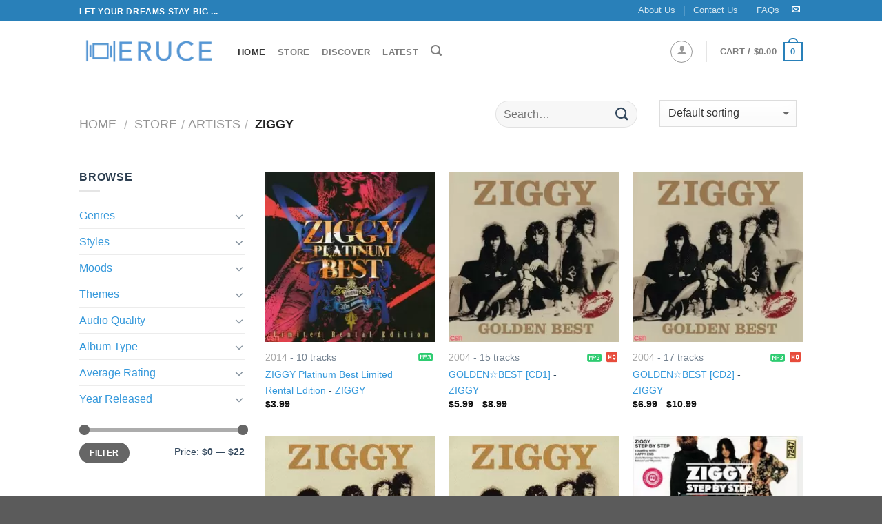

--- FILE ---
content_type: text/html; charset=UTF-8
request_url: https://www.eruce.com/store/?wc-ajax=get_refreshed_fragments
body_size: 11997
content:



	
	<!-- REGULAR PAGE -->
	<!DOCTYPE html>
<!--[if IE 9 ]> <html lang="en-US" class="ie9 loading-site no-js"> <![endif]-->
<!--[if IE 8 ]> <html lang="en-US" class="ie8 loading-site no-js"> <![endif]-->
<!--[if (gte IE 9)|!(IE)]><!--><html lang="en-US" class="loading-site no-js"> <!--<![endif]-->
<head>
    <meta charset="UTF-8" />
    <meta name="viewport" content="width=device-width, initial-scale=1.0, maximum-scale=1.0, user-scalable=no" />
	<meta http-equiv="x-dns-prefetch-control" content="on">
	<link rel='dns-prefetch' href='//photos.eruce.com' />
    <link rel="pingback" href="/xmlrpc.php" />

    <script type="text/javascript">document.documentElement.className = document.documentElement.className + ' yes-js js_active js'</script>
    <script>(function(html){html.className = html.className.replace(/\bno-js\b/,'js')})(document.documentElement);</script>

    
<!-- Place this data between the <head> tags of your website -->
<title>Eruce</title>
<meta name="description" content="View a list of cool albums on Eruce.com such as The Sound Of Bread - Bread, Songs Of New York - Mel Torme, Hey, Mrs. Jones - Jimmy Witherspoon, The Shape Of Jazz To Come - Ornette Coleman, Change Of The Century - Ornette Coleman, Back Door Santa - Clarence Carter, How Far We've Come - Matchbox Twenty" />

<!-- Schema.org markup for Google+ -->
<meta itemprop="name" content="Eruce">
<meta itemprop="description" content="View a list of cool albums on Eruce.com such as The Sound Of Bread - Bread, Songs Of New York - Mel Torme, Hey, Mrs. Jones - Jimmy Witherspoon, The Shape Of Jazz To Come - Ornette Coleman, Change Of The Century - Ornette Coleman, Back Door Santa - Clarence Carter, How Far We've Come - Matchbox Twenty">
<meta itemprop="image" content="https://photos.eruce.com/thumbs/0b5/5d4/8a0/931/217/c4e/b0849c561b73d21d9d0252bd6e74eebe_500x500.jpg">


<!-- Twitter Card data -->
<meta name="twitter:card" content="summary">
<meta name="twitter:site" content="@EruceInc">
<meta name="twitter:title" content="Eruce">
<meta name="twitter:description" content="View a list of cool albums on Eruce.com such as The Sound Of Bread - Bread, Songs Of New York - Mel Torme, Hey, Mrs. Jones - Jimmy Witherspoon, The Shape Of Jazz To Come - Ornette Coleman, Change Of The Century - Ornette Coleman, Back Door Santa - Clarence Carter, How Far We've Come - Matchbox Twenty">
<meta name="twitter:creator" content="@EruceInc">
<meta name="twitter:image" content="https://photos.eruce.com/thumbs/0b5/5d4/8a0/931/217/c4e/b0849c561b73d21d9d0252bd6e74eebe_500x500.jpg">

<!-- Open Graph data -->
<meta property="og:title" content="Eruce" />
<meta property="og:type" content="product" />
<meta property="og:url" content="https://www.eruce.com/store/?wc-ajax=get_refreshed_fragments" />
<meta property="og:image" content="https://photos.eruce.com/thumbs/0b5/5d4/8a0/931/217/c4e/b0849c561b73d21d9d0252bd6e74eebe_500x500.jpg" />
<meta property="og:description" content="View a list of cool albums on Eruce.com such as The Sound Of Bread - Bread, Songs Of New York - Mel Torme, Hey, Mrs. Jones - Jimmy Witherspoon, The Shape Of Jazz To Come - Ornette Coleman, Change Of The Century - Ornette Coleman, Back Door Santa - Clarence Carter, How Far We've Come - Matchbox Twenty" />
<meta property="og:site_name" content="Eruce" />    
    <link rel="stylesheet" href="/store/assets/css/main.min.css">
    <script type='text/javascript' src='/store/assets/js/vendor.min.js' ></script>

    <link rel="apple-touch-icon" sizes="180x180" href="/apple-touch-icon.png">
    <link rel="icon" type="image/png" sizes="32x32" href="/favicon-32x32.png">
    <link rel="icon" type="image/png" sizes="16x16" href="/favicon-16x16.png">
    <link rel="manifest" href="/site.webmanifest">
    <link rel="mask-icon" href="/safari-pinned-tab.svg" color="#5bbad5">
    <meta name="msapplication-TileColor" content="#00aba9">
    <meta name="theme-color" content="#ffffff">



<!-- Google tag (gtag.js) -->
<script async src="https://www.googletagmanager.com/gtag/js?id=G-2RQR1Z6B8V"></script>
<script>
  window.dataLayer = window.dataLayer || [];
  function gtag(){dataLayer.push(arguments);}
  gtag('js', new Date());

  gtag('config', 'G-2RQR1Z6B8V');
</script>


</head>	<body class="archive post-type-archive post-type-archive-product woocommerce woocommerce-page lightbox nav-dropdown-has-arrow">
		<div id="wrapper">
			<!-- <style>
  .alert-bar {
    color: white;
    padding: 0.5em 1em;
    text-align: center;
    background-color: #c0392b;
    text-align: left;
    
  }
  .alert-bar > div {
    max-width: 960px;
    margin : 0 auto;
    display: flex;
  }
  .alert-bar > div .icon {
    font-size: 1.2rem;
    align-self: center;
    margin-right: 20px;
  }
  .alert-bar > div .icon i{
        border: 1px solid white;
      border-radius: 50%;
      padding: 10px;
      font-size: 1em;
      width: 40px;
      height: 40px;
      text-align: center;
      line-height: 1;
  }
  .alert-bar > div .text p {
    margin-bottom: 0;
  }
</style> -->
<!-- <div class="alert-bar">
  <div>
    <div class="icon"><i class="icon-bell"></i></div>
    <div class="text">
      <p>Sorry for this inconvenience. Our media server is performing some maintenance. So we have temporarily disabled the "Add To Cart" button. If you are a registered member, you can login and download your purchased albums as usual.  We'll be back soon!</p>
    </div>
  </div>
</div> --><header id="header" class="header has-sticky sticky-jump">
   <div class="header-wrapper">
  <div id="top-bar" class="header-top hide-for-sticky nav-dark">
    <div class="flex-row container">
      <div class="flex-col hide-for-medium flex-left">
          <ul class="nav nav-left medium-nav-center nav-small  nav-divided">
              <li class="html custom html_topbar_left"><strong class="uppercase">Let your dreams stay big ...</strong></li>          </ul>
      </div><!-- flex-col left -->

      <div class="flex-col hide-for-medium flex-center">
          <ul class="nav nav-center nav-small  nav-divided">
                        </ul>
      </div><!-- center -->

      <div class="flex-col hide-for-medium flex-right">
         <ul class="nav top-bar-nav nav-right nav-small  nav-divided">
              <li id="menu-item-14542000031" class="menu-item menu-item-type-post_type menu-item-object-page"><a href="/about-us/" class="nav-top-link">About Us</a></li>
              <li id="menu-item-14542000045" class="menu-item menu-item-type-post_type menu-item-object-page  menu-item-14542000045"><a href="/contact-us/" class="nav-top-link">Contact Us</a></li>
            <li id="menu-item-14542000044" class="menu-item menu-item-type-post_type menu-item-object-page  menu-item-14542000044"><a href="/faq/" class="nav-top-link">FAQs</a></li>
            <li class="html header-social-icons ml-0">
              <div class="social-icons follow-icons " >
                  
                 <a href="mailto:info@eruce.com" target="_blank"  data-label="E-mail"  rel="nofollow" class="icon plain  email tooltip" title="Send us an email"><i class="icon-envelop" ></i>      </a>
              </div>

            </li>          
        </ul>
      </div><!-- .flex-col right -->

            <div class="flex-col show-for-medium flex-grow">
          <ul class="nav nav-left medium-nav-center nav-small mobile-nav  nav-divided">
              <li class="html custom html_topbar_left"><strong class="uppercase">Let your dreams stay big ...</strong></li>          </ul>
      </div>
      
    </div><!-- .flex-row -->
</div><!-- #header-top -->
<div id="masthead" class="header-main ">
      <div class="header-inner flex-row container logo-left medium-logo-center" role="navigation">

          <!-- Logo -->
          <div id="logo" class="flex-col logo">
            <!-- Header logo -->
<a href="/" title="Eruce - Buy your music" rel="home">
    <picture>
      <source srcset="/store/assets/images/eruce-logo.300x300.webp" type="image/webp">
      <source srcset="/store/assets/images/eruce-logo.500x500.png" type="image/png">
      <img  loading="lazy" src="/store/assets/images/eruce-logo.500x500.png" width="200" height="90" class="header_logo header-logo" alt="Eruce">
    </picture>


  </a>
          </div>

          <!-- Mobile Left Elements -->
          <div class="flex-col show-for-medium flex-left">
            <ul class="mobile-nav nav nav-left ">
              <li class="nav-icon has-icon">
      <a href="#" data-open="#main-menu" data-pos="left" data-bg="main-menu-overlay" data-color="" class="is-small" aria-controls="main-menu" aria-expanded="false">
    
      <i class="icon-menu" ></i>
          </a>
  </li>            </ul>
          </div>

          <!-- Left Elements -->
          <div class="flex-col hide-for-medium flex-left
            flex-grow">
            <ul class="header-nav header-nav-main nav nav-left  nav-uppercase" >

<li id="menu-item-14542000005" class="menu-item active "><a href="/" class="nav-top-link">Home</a></li>
<li id="menu-item-14542000006" class="menu-item "><a href="/store/" class="nav-top-link">Store</a></li>
<li id="menu-item-14542000007" class="menu-item "><a href="/store/country/international/" class="nav-top-link">Discover</a></li>
<li id="menu-item-14542000008" class="menu-item "><a href="/store/country/international?orderby=date" class="nav-top-link">Latest</a></li>
<li class="header-search header-search-lightbox has-icon">
      <a href="#search-lightbox" data-open="#search-lightbox" data-focus="input.search-field"
    class="is-small">
    <i class="icon-search" style="font-size:16px;"></i></a>
      
  <div id="search-lightbox" class="mfp-hide dark text-center">
    <div class="searchform-wrapper ux-search-box relative form-flat is-large"><form method="get" class="searchform" action="/" role="search">
    <div class="flex-row relative">
                  <div class="flex-col flex-grow">
        <input type="search" class="search-field mb-0" name="s" value="" placeholder="Search" />
              </div><!-- .flex-col -->
      <div class="flex-col">
        <button type="submit" class="ux-search-submit submit-button secondary button icon mb-0">
          <i class="icon-search" ></i>        </button>
      </div><!-- .flex-col -->
    </div><!-- .flex-row -->
   <div class="live-search-results text-left z-top"></div>
</form>
</div>  </div>
</li>
            </ul>
          </div>

          <!-- Right Elements -->
          <div class="flex-col hide-for-medium flex-right">
            <ul class="header-nav header-nav-main nav nav-right  nav-uppercase">
              
<li class="account-item has-icon ">
  <div class="header-button">
    <a href="/my-account/" class="nav-top-link nav-top-not-logged-in icon button circle is-outline is-small" data-open="#login-form-popup" >
      <i class="icon-user"></i>
    </a><!-- .account-login-link -->
  </div>

  
</li>              <li class="header-divider"></li>
              <li class="cart-item has-icon has-dropdown">



<a href="/cart/" title="Cart" class="header-cart-link is-small">
  
<span class="header-cart-title">
  Cart
  /      <span class="cart-price"><span class="woocommerce-Price-amount amount"><bdi><span class="woocommerce-Price-currencySymbol">&#36;</span>0.00</bdi></span></span>
  </span>

  <span class="cart-icon image-icon">
    <strong>0</strong>
  </span> 
  

</a>
<ul class="nav-dropdown nav-dropdown-default">
   <li class="html widget_shopping_cart">
     <div class="widget_shopping_cart_content">
       

<ul class="cart_list product_list_widget ">
	
	
		<li class="empty">No products in the cart.</li>

	
</ul><!-- end product list -->


     </div>
   </li>
   </ul><!-- .nav-dropdown -->


</li>

            </ul>
          </div>

          <!-- Mobile Right Elements -->
          <div class="flex-col show-for-medium flex-right">
            <ul class="mobile-nav nav nav-right ">
              <li class="cart-item has-icon">

<a href="https://www.eruce.com/cart/" class="header-cart-link off-canvas-toggle nav-top-link is_small" data-open="#cart-popup" data-class="off-canvas-cart" title="Cart" data-pos="right">
  <span class="cart-icon image-icon">
    <strong>0</strong>
  </span> 
</a>
  <!-- Cart Sidebar Popup -->
<div id="cart-popup" class="mfp-hide widget_shopping_cart">
  <div class="cart-popup-inner inner-padding">
      <div class="cart-popup-title text-center">
          <h4 class="uppercase">Cart</h4>
          <div class="is-divider"></div>
      </div>
      <div class="widget_shopping_cart_content">
          

<ul class="cart_list product_list_widget ">
	
	
		<li class="empty">No products in the cart.</li>

	
</ul><!-- end product list -->


      </div>
  </div>
</div>

</li>

            </ul>
          </div>

      </div><!-- .header-inner -->
     
            <!-- Header divider -->
      <div class="container"><div class="top-divider full-width"></div></div>
      </div><!-- .header-main -->
<div class="header-bg-container fill"><div class="header-bg-image fill"></div><div class="header-bg-color fill"></div></div><!-- .header-bg-container -->   </div><!-- header-wrapper-->
</header>
<div itemscope itemtype="https://schema.org/WebSite" style="display: none;">
  <meta itemprop="url" content="https://www.eruce.com/"/>
  <form itemprop="potentialAction" itemscope itemtype="https://schema.org/SearchAction">
    <meta itemprop="target" content="https://www.eruce.com/store?q={search_term_string}"/>
    <input itemprop="query-input" type="text" name="search_term_string" required/>
    <input type="submit"/>
  </form>
</div>
  
						<main id="main" class="">
				<div class="shop-page-title category-page-title page-title ">

	<div class="page-title-inner flex-row  medium-flex-wrap container">
		<div class="flex-col flex-grow medium-text-center">
			<div class="is-large">
				<nav class="woocommerce-breadcrumb breadcrumbs" itemprop="breadcrumb">        <a href="/">Home</a>         <span class="divider">/</span>         <a class="e-ajax" aria-label="Store" href="/store/">Store</a></nav>			</div>

			<div class="category-filtering category-filter-row show-for-medium">
			    <a href="#" data-open="#shop-sidebar" data-pos="left" class="filter-button uppercase plain">
			        <i class="icon-menu"></i>
			        <strong> Filter</strong>
			    </a>
			    <div class="inline-block"></div>
			</div>
		</div><!-- .flex-left -->
	  
		<div class="flex-col medium-text-center">

			<div class="row"> 
				<div class="col medium-12 small-12 large-6 hide-for-small hide-for-medium">
					<div class="col-inner">
						<div class="searchform-wrapper ux-search-box relative form-flat" style="margin-top: 6px;">
							<form method="get" class="searchform" action="/store" role="search">
									<div class="flex-row relative">
										<div class="flex-col flex-grow">
										  <input type="search" class="" name="q" value="" placeholder="Search…" autocomplete="off">		
							        	</div><!-- .flex-col -->
										<div class="flex-col">
											<button type="submit" class="ux-search-submit submit-button secondary 	button icon mb-0">
												<i class="icon-search"></i>
											</button>
										</div><!-- .flex-col -->
									</div><!-- .flex-row -->
								 
							</form>
						</div>
					</div>	
				</div>
				<div class="col medium-12 small-12 large-6">
					<div class="col-inner">
						<form class="woocommerce-ordering" method="get">
						<select name="orderby" class="orderby">
							<option value="menu_order" selected="selected">Default sorting</option>
							<option value="popularity">Sort by popularity</option>
							<option value="rating">Sort by average rating</option>
							<option value="date">Sort by newness</option>
							<option value="price">Sort by price: low to high</option>
							<option value="price-desc">Sort by price: high to low</option>
						</select>
					</form>
					</div>
					
				</div>
			</div>
	   </div><!-- .flex-right -->
	   
	</div><!-- flex-row -->


	<div class="container">
		<div class="row"> 
			<div class="col medium-12 small-12 large-6 hide-for-large ">
				<div class="col-inner">
					<div class="searchform-wrapper ux-search-box relative form-flat">
						<form method="get" class="searchform" action="/store" role="search">
								<div class="flex-row relative">
									<div class="flex-col flex-grow">
									  <input type="search" class="" name="q" value="" placeholder="Search…" autocomplete="off">		
						        	</div><!-- .flex-col -->
									<div class="flex-col">
										<button type="submit" class="ux-search-submit submit-button secondary 	button icon mb-0">
											<i class="icon-search"></i>
										</button>
									</div><!-- .flex-col -->
								</div><!-- .flex-row -->
						</form>
					</div>
				</div>

			</div>
		</div>
	</div>
</div>				<div class="row category-page-row">
					<div class="col large-3 hide-for-medium ht-sidebar">
						
<div id="shop-sidebar" class="sidebar-inner col-inner">
	<aside id="woocommerce_product_categories-13" class="widget woocommerce widget_product_categories">
		<h3 class="widget-title shop-sidebar">Browse</h3>
		<div class="is-divider small"></div>
		<ul class="product-categories">
			<!-- <li class="cat-item cat-parent has-child" aria-expanded="false">
				<a class="e-ajax" href="/store/countries/">Countries</a>
							</li> -->
			<li class="cat-item cat-parent has-child" aria-expanded="false">
				<a class="e-ajax" aria-label="Genres" href="/store/genres/">Genres</a>
				<ul class="children"><li class="cat-item"><a class="e-ajax" aria-label="Genre - Rock" href="/store/genre/rock/">Rock</a></li><li class="cat-item"><a class="e-ajax" aria-label="Genre - Pop" href="/store/genre/pop/">Pop</a></li><li class="cat-item"><a class="e-ajax" aria-label="Genre - Rap" href="/store/genre/rap/">Rap</a></li><li class="cat-item"><a class="e-ajax" aria-label="Genre - Electronic" href="/store/genre/electronic/">Electronic</a></li><li class="cat-item"><a class="e-ajax" aria-label="Genre - Classical" href="/store/genre/classical/">Classical</a></li><li class="cat-item"><a class="e-ajax" aria-label="Genre - Jazz" href="/store/genre/jazz/">Jazz</a></li><li class="cat-item"><a class="e-ajax" aria-label="Genre - R&b" href="/store/genre/r%26amp%3Bb/">R&b</a></li><li class="cat-item"><a class="e-ajax" aria-label="Genre - Blues" href="/store/genre/blues/">Blues</a></li><li class="cat-item"><a class="e-ajax" aria-label="Genre - New Age" href="/store/genre/new_age/">New Age</a></li><li class="cat-item"><a class="e-ajax" aria-label="Genre - Country" href="/store/genre/country/">Country</a></li><li class="cat-item"><a class="e-ajax" aria-label="Genre - International" href="/store/genre/international/">International</a></li><li class="cat-item"><a class="e-ajax" aria-label="Genre - Folk" href="/store/genre/folk/">Folk</a></li><li class="cat-item"><a class="e-ajax" aria-label="Genre - Latin" href="/store/genre/latin/">Latin</a></li><li class="cat-item"><a class="e-ajax" aria-label="Genre - Vocal" href="/store/genre/vocal/">Vocal</a></li><li class="cat-item"><a class="e-ajax" aria-label="Genre - Religious" href="/store/genre/religious/">Religious</a></li><li class="cat-item"><a class="e-ajax" aria-label="Genre - Reggae" href="/store/genre/reggae/">Reggae</a></li><li class="cat-item"><a class="e-ajax" aria-label="Genre - Stage & Screen" href="/store/genre/stage_%26amp%3B_screen/">Stage & Screen</a></li><li class="cat-item"><a class="e-ajax" aria-label="Genre - Easy Listening" href="/store/genre/easy_listening/">Easy Listening</a></li><li class="cat-item"><a class="e-ajax" aria-label="Genre - Holiday" href="/store/genre/holiday/">Holiday</a></li><li class="cat-item"><a class="e-ajax" aria-label="Genre - Avant-garde" href="/store/genre/avant-garde/">Avant-garde</a></li></ul>			</li>
			<li class="cat-item cat-parent has-child" aria-expanded="false">
				<a class="e-ajax" aria-label="Styles" href="/store/styles/">Styles</a>
				<ul class="children"><li class="cat-item"><a class="e-ajax" aria-label="Style - Dance" href="/store/style/dance/">Dance</a></li><li class="cat-item"><a class="e-ajax" aria-label="Style - Concert" href="/store/style/concert/">Concert</a></li><li class="cat-item"><a class="e-ajax" aria-label="Style - Ballad" href="/store/style/ballad/">Ballad</a></li><li class="cat-item"><a class="e-ajax" aria-label="Style - Film Music" href="/store/style/film_music/">Film Music</a></li><li class="cat-item"><a class="e-ajax" aria-label="Style - Chinese Music" href="/store/style/chinese_music/">Chinese Music</a></li><li class="cat-item"><a class="e-ajax" aria-label="Style - Alternative" href="/store/style/alternative/">Alternative</a></li><li class="cat-item"><a class="e-ajax" aria-label="Style - Vietnamese Youth Music" href="/store/style/vietnamese_youth_music/">Vietnamese Youth Music</a></li><li class="cat-item"><a class="e-ajax" aria-label="Style - Indie Rock" href="/store/style/indie_rock/">Indie Rock</a></li><li class="cat-item"><a class="e-ajax" aria-label="Style - Others" href="/store/style/others/">Others</a></li><li class="cat-item"><a class="e-ajax" aria-label="Style - Rock" href="/store/style/rock/">Rock</a></li><li class="cat-item"><a class="e-ajax" aria-label="Style - Heavy Metal" href="/store/style/heavy_metal/">Heavy Metal</a></li><li class="cat-item"><a class="e-ajax" aria-label="Style - Piano" href="/store/style/piano/">Piano</a></li><li class="cat-item"><a class="e-ajax" aria-label="Style - World Music" href="/store/style/world_music/">World Music</a></li><li class="cat-item"><a class="e-ajax" aria-label="Style - Soul" href="/store/style/soul/">Soul</a></li><li class="cat-item"><a class="e-ajax" aria-label="Style - Vietnamese Bolero" href="/store/style/vietnamese_bolero/">Vietnamese Bolero</a></li><li class="cat-item"><a class="e-ajax" aria-label="Style - Alternative Pop" href="/store/style/alternative_pop/">Alternative Pop</a></li><li class="cat-item"><a class="e-ajax" aria-label="Style - Contemporary Pop" href="/store/style/contemporary_pop/">Contemporary Pop</a></li><li class="cat-item"><a class="e-ajax" aria-label="Style - Indie" href="/store/style/indie/">Indie</a></li><li class="cat-item"><a class="e-ajax" aria-label="Style - Lounge" href="/store/style/lounge/">Lounge</a></li><li class="cat-item"><a class="e-ajax" aria-label="Style - Violin" href="/store/style/violin/">Violin</a></li></ul>			</li>

			<li class="cat-item cat-parent has-child" aria-expanded="false">
				<a class="e-ajax" aria-label="Moods" href="/store/moods/">Moods</a>
				<ul class="children"><li class="cat-item"><a class="e-ajax" aria-label="Mood - Rousing" href="/store/mood/rousing/">Rousing</a></li><li class="cat-item"><a class="e-ajax" aria-label="Mood - Reflective" href="/store/mood/reflective/">Reflective</a></li><li class="cat-item"><a class="e-ajax" aria-label="Mood - Earnest" href="/store/mood/earnest/">Earnest</a></li><li class="cat-item"><a class="e-ajax" aria-label="Mood - Energetic" href="/store/mood/energetic/">Energetic</a></li><li class="cat-item"><a class="e-ajax" aria-label="Mood - Passionate" href="/store/mood/passionate/">Passionate</a></li><li class="cat-item"><a class="e-ajax" aria-label="Mood - Confident" href="/store/mood/confident/">Confident</a></li><li class="cat-item"><a class="e-ajax" aria-label="Mood - Playful" href="/store/mood/playful/">Playful</a></li><li class="cat-item"><a class="e-ajax" aria-label="Mood - Stylish" href="/store/mood/stylish/">Stylish</a></li><li class="cat-item"><a class="e-ajax" aria-label="Mood - Dramatic" href="/store/mood/dramatic/">Dramatic</a></li><li class="cat-item"><a class="e-ajax" aria-label="Mood - Intimate" href="/store/mood/intimate/">Intimate</a></li><li class="cat-item"><a class="e-ajax" aria-label="Mood - Amiable" href="/store/mood/amiable/">Amiable</a></li><li class="cat-item"><a class="e-ajax" aria-label="Mood - Good-natured" href="/store/mood/good-natured/">Good-natured</a></li><li class="cat-item"><a class="e-ajax" aria-label="Mood - Aggressive" href="/store/mood/aggressive/">Aggressive</a></li><li class="cat-item"><a class="e-ajax" aria-label="Mood - Theatrical" href="/store/mood/theatrical/">Theatrical</a></li><li class="cat-item"><a class="e-ajax" aria-label="Mood - Bittersweet" href="/store/mood/bittersweet/">Bittersweet</a></li><li class="cat-item"><a class="e-ajax" aria-label="Mood - Intense" href="/store/mood/intense/">Intense</a></li><li class="cat-item"><a class="e-ajax" aria-label="Mood - Sophisticated" href="/store/mood/sophisticated/">Sophisticated</a></li><li class="cat-item"><a class="e-ajax" aria-label="Mood - Yearning" href="/store/mood/yearning/">Yearning</a></li><li class="cat-item"><a class="e-ajax" aria-label="Mood - Freewheeling" href="/store/mood/freewheeling/">Freewheeling</a></li><li class="cat-item"><a class="e-ajax" aria-label="Mood - Laid-back" href="/store/mood/laid-back/">Laid-back</a></li></ul>			</li>

			<li class="cat-item cat-parent has-child" aria-expanded="false">
				<a class="e-ajax" aria-label="Themes" href="/store/themes/">Themes</a>
				<ul class="children"><li class="cat-item"><a class="e-ajax" aria-label="Theme - Hanging Out" href="/store/theme/hanging_out/">Hanging Out</a></li><li class="cat-item"><a class="e-ajax" aria-label="Theme - Introspection" href="/store/theme/introspection/">Introspection</a></li><li class="cat-item"><a class="e-ajax" aria-label="Theme - Reflection" href="/store/theme/reflection/">Reflection</a></li><li class="cat-item"><a class="e-ajax" aria-label="Theme - Late Night" href="/store/theme/late_night/">Late Night</a></li><li class="cat-item"><a class="e-ajax" aria-label="Theme - Guys Night Out" href="/store/theme/guys_night_out/">Guys Night Out</a></li><li class="cat-item"><a class="e-ajax" aria-label="Theme - Partying" href="/store/theme/partying/">Partying</a></li><li class="cat-item"><a class="e-ajax" aria-label="Theme - Cool & Cocky" href="/store/theme/cool_%26amp%3B_cocky/">Cool & Cocky</a></li><li class="cat-item"><a class="e-ajax" aria-label="Theme - Heartache" href="/store/theme/heartache/">Heartache</a></li><li class="cat-item"><a class="e-ajax" aria-label="Theme - Tgif" href="/store/theme/tgif/">Tgif</a></li><li class="cat-item"><a class="e-ajax" aria-label="Theme - Relaxation" href="/store/theme/relaxation/">Relaxation</a></li><li class="cat-item"><a class="e-ajax" aria-label="Theme - In Love" href="/store/theme/in_love/">In Love</a></li><li class="cat-item"><a class="e-ajax" aria-label="Theme - The Creative Side" href="/store/theme/the_creative_side/">The Creative Side</a></li><li class="cat-item"><a class="e-ajax" aria-label="Theme - Playful" href="/store/theme/playful/">Playful</a></li><li class="cat-item"><a class="e-ajax" aria-label="Theme - Summer" href="/store/theme/summer/">Summer</a></li><li class="cat-item"><a class="e-ajax" aria-label="Theme - Girls Night Out" href="/store/theme/girls_night_out/">Girls Night Out</a></li><li class="cat-item"><a class="e-ajax" aria-label="Theme - Freedom" href="/store/theme/freedom/">Freedom</a></li><li class="cat-item"><a class="e-ajax" aria-label="Theme - Comfort" href="/store/theme/comfort/">Comfort</a></li><li class="cat-item"><a class="e-ajax" aria-label="Theme - Sunday Afternoon" href="/store/theme/sunday_afternoon/">Sunday Afternoon</a></li><li class="cat-item"><a class="e-ajax" aria-label="Theme - Rainy Day" href="/store/theme/rainy_day/">Rainy Day</a></li><li class="cat-item"><a class="e-ajax" aria-label="Theme - Club" href="/store/theme/club/">Club</a></li></ul>			</li>

			<li class="cat-item cat-parent has-child" aria-expanded="false">
				<a class="e-ajax" aria-label="Audio Quality" href="#">Audio Quality</a>
				<ul class="children">
					<li class="cat-item"><a class="e-ajax" aria-label="Quality - MP3 - 320kps" href="/store/quality/mp3-320kbps/">MP3 - 320kbps</a></li>
					<li class="cat-item"><a class="e-ajax" aria-label="Quality - FLAC" href="/store/quality/flac-cd/">FLAC - CD Quality</a></li>
					<li class="cat-item"><a class="e-ajax" aria-label="Quality - Both MP3 and FLAC" href="/store/quality/all/">All</a></li>
				</ul>
			</li>


			<li class="cat-item cat-parent has-child" aria-expanded="false">
				<a class="e-ajax" aria-label="Album Type" href="#">Album Type</a>
				<ul class="children">
					<li class="cat-item"><a class="e-ajax" aria-label="Album Type - Album" href="/store/type/album/">Album</a></li>
					<li class="cat-item"><a class="e-ajax" aria-label="Album Type - Single" href="/store/type/single/">Single</a></li>
				</ul>
			</li>

			<li class="cat-item cat-parent has-child" aria-expanded="false">
				<a class="e-ajax" aria-label="Rating" href="#">Average Rating</a>
				<ul class="children">
					<li class="cat-item ">
						<a class="e-ajax" aria-label="Rating - 5 stars" href="/store/rating/5/">
							<div class="star-rating" title="Rated 5 out of 5">
                      			<span style="width:100%;font-size: 16px;opacity: 1">
                    		</div>
						</a>					
					</li>
					<li class="cat-item ">
						<a class="e-ajax" aria-label="Rating - 4 stars" href="/store/rating/4/">
							<div class="star-rating" title="Rated 4 out of 5">
                      			<span style="width:80%;font-size: 16px;opacity: 1">
                    		</div>
						</a>					
					</li>
					<li class="cat-item ">
						<a class="e-ajax" aria-label="Rating - 3 stars" href="/store/rating/3/">
							<div class="star-rating" title="Rated 3 out of 5">
                      			<span style="width:60%;font-size: 16px;opacity: 1">
                    		</div>
						</a>					
					</li>
					<li class="cat-item ">
						<a class="e-ajax" aria-label="Rating - 2 stars" href="/store/rating/2/">
							<div class="star-rating" title="Rated 2 out of 5">
                      			<span style="width:40%;font-size: 16px;opacity: 1">
                    		</div>
						</a>					
					</li>
				</ul>
			</li>

			<li class="cat-item cat-parent has-child" aria-expanded="false">
				<a class="e-ajax" aria-label="Years" href="/store/years/">Year Released</a>
				<ul class="children">
					<li class="cat-item cat-parent has-child">
						<a class="e-ajax" aria-label="Year Released - 2020s" href="/store/year/2020s/">2020s</a>
						<ul class="children">
							<li class="cat-item"><a class="e-ajax" aria-label="Year Released - 2020" href="/store/year/2020/">2020</a></li>
						</ul>
					</li>
					<li class="cat-item cat-parent has-child">
						<a class="e-ajax" aria-label="Year Released - 2010s" href="/store/year/2010s/">2010s</a>
						<ul class="children">
							<li class="cat-item"><a class="e-ajax" aria-label="Year Released - 2019" href="/store/year/2019/">2019</a></li>
							<li class="cat-item"><a class="e-ajax" aria-label="Year Released - 2018" href="/store/year/2018/">2018</a></li>
							<li class="cat-item"><a class="e-ajax" aria-label="Year Released - 2017" href="/store/year/2017/">2017</a></li>
							<li class="cat-item"><a class="e-ajax" aria-label="Year Released - 2016" href="/store/year/2016/">2016</a></li>
							<li class="cat-item"><a class="e-ajax" aria-label="Year Released - 2015" href="/store/year/2015/">2015</a></li>
							<li class="cat-item"><a class="e-ajax" aria-label="Year Released - 2014" href="/store/year/2014/">2014</a></li>
							<li class="cat-item"><a class="e-ajax" aria-label="Year Released - 2013" href="/store/year/2013/">2013</a></li>
							<li class="cat-item"><a class="e-ajax" aria-label="Year Released - 2012" href="/store/year/2012/">2012</a></li>
							<li class="cat-item"><a class="e-ajax" aria-label="Year Released - 2011" href="/store/year/2011/">2011</a></li>
							<li class="cat-item"><a class="e-ajax" aria-label="Year Released - 2010" href="/store/year/2010/">2010</a></li>
						</ul>
					</li>
					<li class="cat-item cat-parent has-child">
						<a class="e-ajax" aria-label="Year Released - 2000s" href="/store/year/2000s/">2000s</a>
						<ul class="children">
							<li class="cat-item"><a class="e-ajax" aria-label="Year Released - 2009" href="/store/year/2009/">2009</a></li>
							<li class="cat-item"><a class="e-ajax" aria-label="Year Released - 2008" href="/store/year/2008/">2008</a></li>
							<li class="cat-item"><a class="e-ajax" aria-label="Year Released - 2007" href="/store/year/2007/">2007</a></li>
							<li class="cat-item"><a class="e-ajax" aria-label="Year Released - 2006" href="/store/year/2006/">2006</a></li>
							<li class="cat-item"><a class="e-ajax" aria-label="Year Released - 2005" href="/store/year/2005/">2005</a></li>
							<li class="cat-item"><a class="e-ajax" aria-label="Year Released - 2004" href="/store/year/2004/">2004</a></li>
							<li class="cat-item"><a class="e-ajax" aria-label="Year Released - 2003" href="/store/year/2003/">2003</a></li>
							<li class="cat-item"><a class="e-ajax" aria-label="Year Released - 2002" href="/store/year/2002/">2002</a></li>
							<li class="cat-item"><a class="e-ajax" aria-label="Year Released - 2001" href="/store/year/2001/">2001</a></li>
							<li class="cat-item"><a class="e-ajax" aria-label="Year Released - 2000" href="/store/year/2000/">2000</a></li>
						</ul>
					</li>
					<li class="cat-item cat-parent has-child">
						<a class="e-ajax" aria-label="Year Released - '90s" href="/store/year/1990s/">1990s</a>
						<ul class="children">
							<li class="cat-item"><a class="e-ajax" aria-label="Year Released - 1999" href="/store/year/1999/">1999</a></li>
							<li class="cat-item"><a class="e-ajax" aria-label="Year Released - 1998" href="/store/year/1998/">1998</a></li>
							<li class="cat-item"><a class="e-ajax" aria-label="Year Released - 1997" href="/store/year/1997/">1997</a></li>
							<li class="cat-item"><a class="e-ajax" aria-label="Year Released - 1996" href="/store/year/1996/">1996</a></li>
							<li class="cat-item"><a class="e-ajax" aria-label="Year Released - 1995" href="/store/year/1995/">1995</a></li>
							<li class="cat-item"><a class="e-ajax" aria-label="Year Released - 1994" href="/store/year/1994/">1994</a></li>
							<li class="cat-item"><a class="e-ajax" aria-label="Year Released - 1993" href="/store/year/1993/">1993</a></li>
							<li class="cat-item"><a class="e-ajax" aria-label="Year Released - 1992" href="/store/year/1992/">1992</a></li>
							<li class="cat-item"><a class="e-ajax" aria-label="Year Released - 1991" href="/store/year/1991/">1991</a></li>
							<li class="cat-item"><a class="e-ajax" aria-label="Year Released - 1990" href="/store/year/1990/">1990</a></li>
						</ul>
					</li>
					<li class="cat-item cat-parent has-child">
						<a class="e-ajax" aria-label="Year Released - '80s" href="/store/year/1980s/">1980s</a>
						<ul class="children">
							<li class="cat-item"><a class="e-ajax" aria-label="Year Released - 1989" href="/store/year/1989/">1989</a></li>
							<li class="cat-item"><a class="e-ajax" aria-label="Year Released - 1988" href="/store/year/1988/">1988</a></li>
							<li class="cat-item"><a class="e-ajax" aria-label="Year Released - 1987" href="/store/year/1987/">1987</a></li>
							<li class="cat-item"><a class="e-ajax" aria-label="Year Released - 1986" href="/store/year/1986/">1986</a></li>
							<li class="cat-item"><a class="e-ajax" aria-label="Year Released - 1985" href="/store/year/1985/">1985</a></li>
							<li class="cat-item"><a class="e-ajax" aria-label="Year Released - 1984" href="/store/year/1984/">1984</a></li>
							<li class="cat-item"><a class="e-ajax" aria-label="Year Released - 1983" href="/store/year/1983/">1983</a></li>
							<li class="cat-item"><a class="e-ajax" aria-label="Year Released - 1982" href="/store/year/1982/">1982</a></li>
							<li class="cat-item"><a class="e-ajax" aria-label="Year Released - 1981" href="/store/year/1981/">1981</a></li>
							<li class="cat-item"><a class="e-ajax" aria-label="Year Released - 1980" href="/store/year/1980/">1980</a></li>
						</ul>
					</li>
					<li class="cat-item cat-parent has-child">
						<a class="e-ajax" aria-label="Year Released - '70s" href="/store/year/1970s/">1970s</a>
						<ul class="children">
							<li class="cat-item"><a class="e-ajax" aria-label="Year Released - 1979" href="/store/year/1979/">1979</a></li>
							<li class="cat-item"><a class="e-ajax" aria-label="Year Released - 1978" href="/store/year/1978/">1978</a></li>
							<li class="cat-item"><a class="e-ajax" aria-label="Year Released - 1977" href="/store/year/1977/">1977</a></li>
							<li class="cat-item"><a class="e-ajax" aria-label="Year Released - 1976" href="/store/year/1976/">1976</a></li>
							<li class="cat-item"><a class="e-ajax" aria-label="Year Released - 1975" href="/store/year/1975/">1975</a></li>
							<li class="cat-item"><a class="e-ajax" aria-label="Year Released - 1974" href="/store/year/1974/">1974</a></li>
							<li class="cat-item"><a class="e-ajax" aria-label="Year Released - 1973" href="/store/year/1973/">1973</a></li>
							<li class="cat-item"><a class="e-ajax" aria-label="Year Released - 1972" href="/store/year/1972/">1972</a></li>
							<li class="cat-item"><a class="e-ajax" aria-label="Year Released - 1971" href="/store/year/1971/">1971</a></li>
							<li class="cat-item"><a class="e-ajax" aria-label="Year Released - 1970" href="/store/year/1970/">1970</a></li>
						</ul>
					</li>
					<li class="cat-item cat-parent has-child">
						<a class="e-ajax" aria-label="Year Released - '60s" href="/store/year/1960s/">1960s</a>
						<ul class="children">
							<li class="cat-item"><a class="e-ajax" aria-label="Year Released - 1969" href="/store/year/1969/">1969</a></li>
							<li class="cat-item"><a class="e-ajax" aria-label="Year Released - 1968" href="/store/year/1968/">1968</a></li>
							<li class="cat-item"><a class="e-ajax" aria-label="Year Released - 1967" href="/store/year/1967/">1967</a></li>
							<li class="cat-item"><a class="e-ajax" aria-label="Year Released - 1966" href="/store/year/1966/">1966</a></li>
							<li class="cat-item"><a class="e-ajax" aria-label="Year Released - 1965" href="/store/year/1965/">1965</a></li>
							<li class="cat-item"><a class="e-ajax" aria-label="Year Released - 1964" href="/store/year/1964/">1964</a></li>
							<li class="cat-item"><a class="e-ajax" aria-label="Year Released - 1963" href="/store/year/1963/">1963</a></li>
							<li class="cat-item"><a class="e-ajax" aria-label="Year Released - 1962" href="/store/year/1962/">1962</a></li>
							<li class="cat-item"><a class="e-ajax" aria-label="Year Released - 1961" href="/store/year/1961/">1961</a></li>
							<li class="cat-item"><a class="e-ajax" aria-label="Year Released - 1960" href="/store/year/1960/">1960</a></li>
						</ul>
					</li>
					<li class="cat-item cat-parent">
						<a class="e-ajax" aria-label="Year Released Older Than '60s" href="/store/year/before-60s">Older</a>
					</li>
				</ul>
			</li>
		</ul>
	</aside>				

	<aside id="woocommerce_price_filter-9" class="widget woocommerce widget_price_filter">

		<form method="get" action="/store">
			<div class="price_slider_wrapper">
				<div class="price_slider" style="display:none;"></div>
				<div class="price_slider_amount">
					<input type="text" id="min_price" name="min_price" value="" data-min="0" placeholder="Min price" />
					<input type="text" id="max_price" name="max_price" value="" data-max="22" placeholder="Max price" />
					<button type="submit" class="button">Filter</button>
					<div class="price_label">
						Price: <span class="from"></span> &mdash; <span class="to"></span>
					</div>
					
					<div class="clear"></div>
				</div>
			</div>
		</form>
	</aside>			
</div>					</div>
					<div class="col large-9 ht-list"> 
						<div class="shop-container">

	
<div class="row" id="did-you-mean" style="margin-left: 0px;">
	</div>	<div class="products row row-small large-columns-3 medium-columns-3 small-columns-2">
		<div class="product-small album col has-hover post-37915200000 has-children">
          <div class="col-inner"> 
            <div class="badge-container absolute left top z-1"></div> 
            <div class="product-small box ">
              <div class="box-image">
                <div class="image-fade_in_back">
                  <a class="e-ajax" aria-label="The Sound Of Bread - Bread" href="/store/album/the-sound-of-bread-bread-qdrmvnpkoj/">
                    <picture><source srcset='https://photos.eruce.com/thumbs/0b5/5d4/8a0/931/217/c4e/b0849c561b73d21d9d0252bd6e74eebe_250x250.webp' type='image/webp'><source srcset='https://photos.eruce.com/thumbs/0b5/5d4/8a0/931/217/c4e/b0849c561b73d21d9d0252bd6e74eebe_250x250.jpg' type='image/jpeg'><img loading='lazy' src='https://photos.eruce.com/thumbs/0b5/5d4/8a0/931/217/c4e/b0849c561b73d21d9d0252bd6e74eebe_250x250.jpg' onerror='this.src='/store/assets/images/disc.svg';' onload='this.classList.remove("loading")' alt='The Sound Of Bread - Bread' class='woocommerce-placeholder wp-post-image loading'/></picture>                  </a>
                </div>
                                <div class="image-tools is-small hide-for-small bottom left show-on-hover"></div>
                <div class="image-tools grid-tools text-center hide-for-small bottom hover-slide-in show-on-hover">
                    <a class="eruce-quick-view" data-prod="37915200000" data-prod-hash="qdrmvnpkoj" data-prod-title="The Sound Of Bread - Bread" href="#">Quick View</a>
                </div>


              </div><!-- box-image -->
            
              <div class="box-text box-text-products">
                <div class="title-wrapper">  
                  <p class="category year-released  no-text-overflow product-cat op-7"> 

                                            <a class="e-ajax" style="margin:0" aria-label="Year - 2006" href="/store/year/2006/">2006</a>
                      - 
                                            <span>20 tracks</span>
                      <div id="audio-quality">
                        <a target="_blank" href="/what-is-mp3/"><i class="icon-file-mp3"></i></a><a target="_blank" href="/what-is-flac/"><i class="icon-high_quality"></i></a>                      </div>
                  </p> 

                   


                  <p class="name product-title">
                    <a style="display: inline;" class="e-ajax" aria-label="The Sound Of Bread - Bread" href="/store/album/the-sound-of-bread-bread-qdrmvnpkoj/">The Sound Of Bread</a>
                     - <a class="e-ajax" href="/store/artist/Bread/" aria-label="Artist - Bread">Bread</a>                  </p>
                  
                </div>
                <div class="price-wrapper">
                                      <div class="star-rating" title="Rated 8 out of 5">
                      <span style="width:160%"><strong class="rating">8</strong> out of 5</span>
                    </div>
                  
                                     <span class="price">
                     <span class="woocommerce-Price-amount amount"><span class="woocommerce-Price-currencySymbol">$</span>4.99</span>
                     -
                     <span class="woocommerce-Price-amount amount"><span class="woocommerce-Price-currencySymbol">$</span>7.99</span>
                   </span>
                                    
                  
                </div>  

              </div><!-- box-text -->
            </div><!-- box -->
          </div><!-- .col-inner -->
        </div><div class="product-small album col has-hover post-35439200000 has-children">
          <div class="col-inner"> 
            <div class="badge-container absolute left top z-1"></div> 
            <div class="product-small box ">
              <div class="box-image">
                <div class="image-fade_in_back">
                  <a class="e-ajax" aria-label="Songs Of New York - Mel Torme" href="/store/album/songs-of-new-york-mel-torme-qnky10mgoq/">
                    <picture><source srcset='https://photos.eruce.com/thumbs/0b5/5d4/8a0/931/32b/217/45a70fbca430bcc5dca066bc8fd0e57b_250x250.webp' type='image/webp'><source srcset='https://photos.eruce.com/thumbs/0b5/5d4/8a0/931/32b/217/45a70fbca430bcc5dca066bc8fd0e57b_250x250.jpg' type='image/jpeg'><img loading='lazy' src='https://photos.eruce.com/thumbs/0b5/5d4/8a0/931/32b/217/45a70fbca430bcc5dca066bc8fd0e57b_250x250.jpg' onerror='this.src='/store/assets/images/disc.svg';' onload='this.classList.remove("loading")' alt='Songs Of New York - Mel Torme' class='woocommerce-placeholder wp-post-image loading'/></picture>                  </a>
                </div>
                                <div class="image-tools is-small hide-for-small bottom left show-on-hover"></div>
                <div class="image-tools grid-tools text-center hide-for-small bottom hover-slide-in show-on-hover">
                    <a class="eruce-quick-view" data-prod="35439200000" data-prod-hash="qnky10mgoq" data-prod-title="Songs Of New York - Mel Torme" href="#">Quick View</a>
                </div>


              </div><!-- box-image -->
            
              <div class="box-text box-text-products">
                <div class="title-wrapper">  
                  <p class="category year-released  no-text-overflow product-cat op-7"> 

                                            <a class="e-ajax" style="margin:0" aria-label="Year - 2005" href="/store/year/2005/">2005</a>
                      - 
                                            <span>1 tracks</span>
                      <div id="audio-quality">
                        <a target="_blank" href="/what-is-mp3/"><i class="icon-file-mp3"></i></a><a target="_blank" href="/what-is-flac/"><i class="icon-high_quality"></i></a>                      </div>
                  </p> 

                   


                  <p class="name product-title">
                    <a style="display: inline;" class="e-ajax" aria-label="Songs Of New York - Mel Torme" href="/store/album/songs-of-new-york-mel-torme-qnky10mgoq/">Songs Of New York</a>
                     - <a class="e-ajax" href="/store/artist/Mel-Torme/" aria-label="Artist - Mel Torme">Mel Torme</a>                  </p>
                  
                </div>
                <div class="price-wrapper">
                                      <div class="star-rating" title="Rated 7 out of 5">
                      <span style="width:140%"><strong class="rating">7</strong> out of 5</span>
                    </div>
                  
                                       <span class="price">
                      <span class="woocommerce-Price-amount amount"><span class="woocommerce-Price-currencySymbol">$</span>0.99</span>
                     </span>
                                    
                  
                </div>  

              </div><!-- box-text -->
            </div><!-- box -->
          </div><!-- .col-inner -->
        </div><div class="product-small album col has-hover post-37578600000 has-children">
          <div class="col-inner"> 
            <div class="badge-container absolute left top z-1"></div> 
            <div class="product-small box ">
              <div class="box-image">
                <div class="image-fade_in_back">
                  <a class="e-ajax" aria-label="Hey, Mrs. Jones - Jimmy Witherspoon" href="/store/album/hey-mrs-jones-jimmy-witherspoon-qlrkzdnd3q/">
                    <picture><source srcset='https://photos.eruce.com/thumbs/0b5/5d4/8a0/57e/721/295/76383eb98284c0d5abddbd4683d18523_250x250.webp' type='image/webp'><source srcset='https://photos.eruce.com/thumbs/0b5/5d4/8a0/57e/721/295/76383eb98284c0d5abddbd4683d18523_250x250.jpg' type='image/jpeg'><img loading='lazy' src='https://photos.eruce.com/thumbs/0b5/5d4/8a0/57e/721/295/76383eb98284c0d5abddbd4683d18523_250x250.jpg' onerror='this.src='/store/assets/images/disc.svg';' onload='this.classList.remove("loading")' alt='Hey, Mrs. Jones - Jimmy Witherspoon' class='woocommerce-placeholder wp-post-image loading'/></picture>                  </a>
                </div>
                                <div class="image-tools is-small hide-for-small bottom left show-on-hover"></div>
                <div class="image-tools grid-tools text-center hide-for-small bottom hover-slide-in show-on-hover">
                    <a class="eruce-quick-view" data-prod="37578600000" data-prod-hash="qlrkzdnd3q" data-prod-title="Hey, Mrs. Jones - Jimmy Witherspoon" href="#">Quick View</a>
                </div>


              </div><!-- box-image -->
            
              <div class="box-text box-text-products">
                <div class="title-wrapper">  
                  <p class="category year-released  no-text-overflow product-cat op-7"> 

                                            <a class="e-ajax" style="margin:0" aria-label="Year - 2005" href="/store/year/2005/">2005</a>
                      - 
                                            <span>2 tracks</span>
                      <div id="audio-quality">
                        <a target="_blank" href="/what-is-mp3/"><i class="icon-file-mp3"></i></a><a target="_blank" href="/what-is-flac/"><i class="icon-high_quality"></i></a>                      </div>
                  </p> 

                   


                  <p class="name product-title">
                    <a style="display: inline;" class="e-ajax" aria-label="Hey, Mrs. Jones - Jimmy Witherspoon" href="/store/album/hey-mrs-jones-jimmy-witherspoon-qlrkzdnd3q/">Hey, Mrs. Jones</a>
                     - <a class="e-ajax" href="/store/artist/Jimmy-Witherspoon/" aria-label="Artist - Jimmy Witherspoon">Jimmy Witherspoon</a>                  </p>
                  
                </div>
                <div class="price-wrapper">
                                      <div class="star-rating" title="Rated 8 out of 5">
                      <span style="width:160%"><strong class="rating">8</strong> out of 5</span>
                    </div>
                  
                                       <span class="price">
                      <span class="woocommerce-Price-amount amount"><span class="woocommerce-Price-currencySymbol">$</span>0.99</span>
                     </span>
                                    
                  
                </div>  

              </div><!-- box-text -->
            </div><!-- box -->
          </div><!-- .col-inner -->
        </div><div class="product-small album col has-hover post-37577300000 has-children">
          <div class="col-inner"> 
            <div class="badge-container absolute left top z-1"></div> 
            <div class="product-small box ">
              <div class="box-image">
                <div class="image-fade_in_back">
                  <a class="e-ajax" aria-label="The Shape Of Jazz To Come - Ornette Coleman" href="/store/album/the-shape-of-jazz-to-come-ornette-coleman-j5ywpgeglx/">
                    <picture><source srcset='https://photos.eruce.com/thumbs/0b5/5d4/8a0/57e/ab7/931/06a8e57e0445f8c66bf3f1e264fd51f1_250x250.webp' type='image/webp'><source srcset='https://photos.eruce.com/thumbs/0b5/5d4/8a0/57e/ab7/931/06a8e57e0445f8c66bf3f1e264fd51f1_250x250.jpg' type='image/jpeg'><img loading='lazy' src='https://photos.eruce.com/thumbs/0b5/5d4/8a0/57e/ab7/931/06a8e57e0445f8c66bf3f1e264fd51f1_250x250.jpg' onerror='this.src='/store/assets/images/disc.svg';' onload='this.classList.remove("loading")' alt='The Shape Of Jazz To Come - Ornette Coleman' class='woocommerce-placeholder wp-post-image loading'/></picture>                  </a>
                </div>
                                <div class="image-tools is-small hide-for-small bottom left show-on-hover"></div>
                <div class="image-tools grid-tools text-center hide-for-small bottom hover-slide-in show-on-hover">
                    <a class="eruce-quick-view" data-prod="37577300000" data-prod-hash="j5ywpgeglx" data-prod-title="The Shape Of Jazz To Come - Ornette Coleman" href="#">Quick View</a>
                </div>


              </div><!-- box-image -->
            
              <div class="box-text box-text-products">
                <div class="title-wrapper">  
                  <p class="category year-released  no-text-overflow product-cat op-7"> 

                                            <a class="e-ajax" style="margin:0" aria-label="Year - 2019" href="/store/year/2019/">2019</a>
                      - 
                                            <span>6 tracks</span>
                      <div id="audio-quality">
                        <a target="_blank" href="/what-is-mp3/"><i class="icon-file-mp3"></i></a><a target="_blank" href="/what-is-flac/"><i class="icon-high_quality"></i></a>                      </div>
                  </p> 

                   


                  <p class="name product-title">
                    <a style="display: inline;" class="e-ajax" aria-label="The Shape Of Jazz To Come - Ornette Coleman" href="/store/album/the-shape-of-jazz-to-come-ornette-coleman-j5ywpgeglx/">The Shape Of Jazz To Come</a>
                     - <a class="e-ajax" href="/store/artist/Ornette-Coleman/" aria-label="Artist - Ornette Coleman">Ornette Coleman</a>                  </p>
                  
                </div>
                <div class="price-wrapper">
                                      <div class="star-rating" title="Rated 10 out of 5">
                      <span style="width:200%"><strong class="rating">10</strong> out of 5</span>
                    </div>
                  
                                     <span class="price">
                     <span class="woocommerce-Price-amount amount"><span class="woocommerce-Price-currencySymbol">$</span>4.99</span>
                     -
                     <span class="woocommerce-Price-amount amount"><span class="woocommerce-Price-currencySymbol">$</span>7.99</span>
                   </span>
                                    
                  
                </div>  

              </div><!-- box-text -->
            </div><!-- box -->
          </div><!-- .col-inner -->
        </div><div class="product-small album col has-hover post-35429300000 has-children">
          <div class="col-inner"> 
            <div class="badge-container absolute left top z-1"></div> 
            <div class="product-small box ">
              <div class="box-image">
                <div class="image-fade_in_back">
                  <a class="e-ajax" aria-label="Change Of The Century - Ornette Coleman" href="/store/album/change-of-the-century-ornette-coleman-qdrmvnznvj/">
                    <picture><source srcset='https://photos.eruce.com/thumbs/0b5/5d4/8a0/57e/ec5/ab7/167d2b93b980ef713762fa0d86bce4a2_250x250.webp' type='image/webp'><source srcset='https://photos.eruce.com/thumbs/0b5/5d4/8a0/57e/ec5/ab7/167d2b93b980ef713762fa0d86bce4a2_250x250.jpg' type='image/jpeg'><img loading='lazy' src='https://photos.eruce.com/thumbs/0b5/5d4/8a0/57e/ec5/ab7/167d2b93b980ef713762fa0d86bce4a2_250x250.jpg' onerror='this.src='/store/assets/images/disc.svg';' onload='this.classList.remove("loading")' alt='Change Of The Century - Ornette Coleman' class='woocommerce-placeholder wp-post-image loading'/></picture>                  </a>
                </div>
                                <div class="image-tools is-small hide-for-small bottom left show-on-hover"></div>
                <div class="image-tools grid-tools text-center hide-for-small bottom hover-slide-in show-on-hover">
                    <a class="eruce-quick-view" data-prod="35429300000" data-prod-hash="qdrmvnznvj" data-prod-title="Change Of The Century - Ornette Coleman" href="#">Quick View</a>
                </div>


              </div><!-- box-image -->
            
              <div class="box-text box-text-products">
                <div class="title-wrapper">  
                  <p class="category year-released  no-text-overflow product-cat op-7"> 

                                            <a class="e-ajax" style="margin:0" aria-label="Year - 2005" href="/store/year/2005/">2005</a>
                      - 
                                            <span>7 tracks</span>
                      <div id="audio-quality">
                        <a target="_blank" href="/what-is-mp3/"><i class="icon-file-mp3"></i></a><a target="_blank" href="/what-is-flac/"><i class="icon-high_quality"></i></a>                      </div>
                  </p> 

                   


                  <p class="name product-title">
                    <a style="display: inline;" class="e-ajax" aria-label="Change Of The Century - Ornette Coleman" href="/store/album/change-of-the-century-ornette-coleman-qdrmvnznvj/">Change Of The Century</a>
                     - <a class="e-ajax" href="/store/artist/Ornette-Coleman/" aria-label="Artist - Ornette Coleman">Ornette Coleman</a>                  </p>
                  
                </div>
                <div class="price-wrapper">
                                      <div class="star-rating" title="Rated 10 out of 5">
                      <span style="width:200%"><strong class="rating">10</strong> out of 5</span>
                    </div>
                  
                                     <span class="price">
                     <span class="woocommerce-Price-amount amount"><span class="woocommerce-Price-currencySymbol">$</span>3.99</span>
                     -
                     <span class="woocommerce-Price-amount amount"><span class="woocommerce-Price-currencySymbol">$</span>5.99</span>
                   </span>
                                    
                  
                </div>  

              </div><!-- box-text -->
            </div><!-- box -->
          </div><!-- .col-inner -->
        </div><div class="product-small album col has-hover post-35424300000 has-children">
          <div class="col-inner"> 
            <div class="badge-container absolute left top z-1"></div> 
            <div class="product-small box ">
              <div class="box-image">
                <div class="image-fade_in_back">
                  <a class="e-ajax" aria-label="Back Door Santa - Clarence Carter" href="/store/album/back-door-santa-clarence-carter-j5ywpg268x/">
                    <picture><source srcset='https://photos.eruce.com/thumbs/0b5/5d4/8a0/57e/c4e/32b/db94ad6d1dfecd63b8cfed49ef3b7dbf_250x250.webp' type='image/webp'><source srcset='https://photos.eruce.com/thumbs/0b5/5d4/8a0/57e/c4e/32b/db94ad6d1dfecd63b8cfed49ef3b7dbf_250x250.jpg' type='image/jpeg'><img loading='lazy' src='https://photos.eruce.com/thumbs/0b5/5d4/8a0/57e/c4e/32b/db94ad6d1dfecd63b8cfed49ef3b7dbf_250x250.jpg' onerror='this.src='/store/assets/images/disc.svg';' onload='this.classList.remove("loading")' alt='Back Door Santa - Clarence Carter' class='woocommerce-placeholder wp-post-image loading'/></picture>                  </a>
                </div>
                                <div class="image-tools is-small hide-for-small bottom left show-on-hover"></div>
                <div class="image-tools grid-tools text-center hide-for-small bottom hover-slide-in show-on-hover">
                    <a class="eruce-quick-view" data-prod="35424300000" data-prod-hash="j5ywpg268x" data-prod-title="Back Door Santa - Clarence Carter" href="#">Quick View</a>
                </div>


              </div><!-- box-image -->
            
              <div class="box-text box-text-products">
                <div class="title-wrapper">  
                  <p class="category year-released  no-text-overflow product-cat op-7"> 

                                            <a class="e-ajax" style="margin:0" aria-label="Year - 2000" href="/store/year/2000/">2000</a>
                      - 
                                            <span>1 tracks</span>
                      <div id="audio-quality">
                        <a target="_blank" href="/what-is-mp3/"><i class="icon-file-mp3"></i></a><a target="_blank" href="/what-is-flac/"><i class="icon-high_quality"></i></a>                      </div>
                  </p> 

                   


                  <p class="name product-title">
                    <a style="display: inline;" class="e-ajax" aria-label="Back Door Santa - Clarence Carter" href="/store/album/back-door-santa-clarence-carter-j5ywpg268x/">Back Door Santa</a>
                     - <a class="e-ajax" href="/store/artist/Clarence-Carter/" aria-label="Artist - Clarence Carter">Clarence Carter</a>                  </p>
                  
                </div>
                <div class="price-wrapper">
                  
                                       <span class="price">
                      <span class="woocommerce-Price-amount amount"><span class="woocommerce-Price-currencySymbol">$</span>0.99</span>
                     </span>
                                    
                  
                </div>  

              </div><!-- box-text -->
            </div><!-- box -->
          </div><!-- .col-inner -->
        </div><div class="product-small album col has-hover post-37911800000 has-children">
          <div class="col-inner"> 
            <div class="badge-container absolute left top z-1"></div> 
            <div class="product-small box ">
              <div class="box-image">
                <div class="image-fade_in_back">
                  <a class="e-ajax" aria-label="How Far We've Come - Matchbox Twenty" href="/store/album/how-far-weve-come-matchbox-twenty-xy3902w3pq/">
                    <picture><source srcset='https://photos.eruce.com/thumbs/0b5/5d4/8a0/d35/1dc/57e/4283fb599f7c0d596002eb47ea8ad90f_250x250.webp' type='image/webp'><source srcset='https://photos.eruce.com/thumbs/0b5/5d4/8a0/d35/1dc/57e/4283fb599f7c0d596002eb47ea8ad90f_250x250.jpg' type='image/jpeg'><img loading='lazy' src='https://photos.eruce.com/thumbs/0b5/5d4/8a0/d35/1dc/57e/4283fb599f7c0d596002eb47ea8ad90f_250x250.jpg' onerror='this.src='/store/assets/images/disc.svg';' onload='this.classList.remove("loading")' alt='How Far We've Come - Matchbox Twenty' class='woocommerce-placeholder wp-post-image loading'/></picture>                  </a>
                </div>
                                <div class="image-tools is-small hide-for-small bottom left show-on-hover"></div>
                <div class="image-tools grid-tools text-center hide-for-small bottom hover-slide-in show-on-hover">
                    <a class="eruce-quick-view" data-prod="37911800000" data-prod-hash="xy3902w3pq" data-prod-title="How Far We've Come - Matchbox Twenty" href="#">Quick View</a>
                </div>


              </div><!-- box-image -->
            
              <div class="box-text box-text-products">
                <div class="title-wrapper">  
                  <p class="category year-released  no-text-overflow product-cat op-7"> 

                                            <a class="e-ajax" style="margin:0" aria-label="Year - 2007" href="/store/year/2007/">2007</a>
                      - 
                                            <span>1 tracks</span>
                      <div id="audio-quality">
                        <a target="_blank" href="/what-is-mp3/"><i class="icon-file-mp3"></i></a><a target="_blank" href="/what-is-flac/"><i class="icon-high_quality"></i></a>                      </div>
                  </p> 

                   


                  <p class="name product-title">
                    <a style="display: inline;" class="e-ajax" aria-label="How Far We've Come - Matchbox Twenty" href="/store/album/how-far-weve-come-matchbox-twenty-xy3902w3pq/">How Far We've Come</a>
                     - <a class="e-ajax" href="/store/artist/Matchbox-Twenty/" aria-label="Artist - Matchbox Twenty">Matchbox Twenty</a>                  </p>
                  
                </div>
                <div class="price-wrapper">
                  
                                       <span class="price">
                      <span class="woocommerce-Price-amount amount"><span class="woocommerce-Price-currencySymbol">$</span>0.99</span>
                     </span>
                                    
                  
                </div>  

              </div><!-- box-text -->
            </div><!-- box -->
          </div><!-- .col-inner -->
        </div><div class="product-small album col has-hover post-35393100000 has-children">
          <div class="col-inner"> 
            <div class="badge-container absolute left top z-1"></div> 
            <div class="product-small box ">
              <div class="box-image">
                <div class="image-fade_in_back">
                  <a class="e-ajax" aria-label="Do The Panic - Phantom Planet" href="/store/album/do-the-panic-phantom-planet-x26w42l7ej/">
                    <picture><source srcset='https://photos.eruce.com/thumbs/0b5/5d4/8a0/3ee/45c/931/f6794abe48310316d38ea8ea06c078b5_250x250.webp' type='image/webp'><source srcset='https://photos.eruce.com/thumbs/0b5/5d4/8a0/3ee/45c/931/f6794abe48310316d38ea8ea06c078b5_250x250.jpg' type='image/jpeg'><img loading='lazy' src='https://photos.eruce.com/thumbs/0b5/5d4/8a0/3ee/45c/931/f6794abe48310316d38ea8ea06c078b5_250x250.jpg' onerror='this.src='/store/assets/images/disc.svg';' onload='this.classList.remove("loading")' alt='Do The Panic - Phantom Planet' class='woocommerce-placeholder wp-post-image loading'/></picture>                  </a>
                </div>
                                <div class="image-tools is-small hide-for-small bottom left show-on-hover"></div>
                <div class="image-tools grid-tools text-center hide-for-small bottom hover-slide-in show-on-hover">
                    <a class="eruce-quick-view" data-prod="35393100000" data-prod-hash="x26w42l7ej" data-prod-title="Do The Panic - Phantom Planet" href="#">Quick View</a>
                </div>


              </div><!-- box-image -->
            
              <div class="box-text box-text-products">
                <div class="title-wrapper">  
                  <p class="category year-released  no-text-overflow product-cat op-7"> 

                                            <a class="e-ajax" style="margin:0" aria-label="Year - 2008" href="/store/year/2008/">2008</a>
                      - 
                                            <span>1 tracks</span>
                      <div id="audio-quality">
                        <a target="_blank" href="/what-is-mp3/"><i class="icon-file-mp3"></i></a><a target="_blank" href="/what-is-flac/"><i class="icon-high_quality"></i></a>                      </div>
                  </p> 

                   


                  <p class="name product-title">
                    <a style="display: inline;" class="e-ajax" aria-label="Do The Panic - Phantom Planet" href="/store/album/do-the-panic-phantom-planet-x26w42l7ej/">Do The Panic</a>
                     - <a class="e-ajax" href="/store/artist/Phantom-Planet/" aria-label="Artist - Phantom Planet">Phantom Planet</a>                  </p>
                  
                </div>
                <div class="price-wrapper">
                  
                                       <span class="price">
                      <span class="woocommerce-Price-amount amount"><span class="woocommerce-Price-currencySymbol">$</span>0.99</span>
                     </span>
                                    
                  
                </div>  

              </div><!-- box-text -->
            </div><!-- box -->
          </div><!-- .col-inner -->
        </div><div class="product-small album col has-hover post-37911200000 has-children">
          <div class="col-inner"> 
            <div class="badge-container absolute left top z-1"></div> 
            <div class="product-small box ">
              <div class="box-image">
                <div class="image-fade_in_back">
                  <a class="e-ajax" aria-label="Paris, Tokyo - Lupe Fiasco" href="/store/album/paris-tokyo-lupe-fiasco-qpdm21z81q/">
                    <picture><source srcset='https://photos.eruce.com/thumbs/0b5/5d4/8a0/3ee/45c/57e/f19c6bb54ee4cd783df44092d19c275a_250x250.webp' type='image/webp'><source srcset='https://photos.eruce.com/thumbs/0b5/5d4/8a0/3ee/45c/57e/f19c6bb54ee4cd783df44092d19c275a_250x250.jpg' type='image/jpeg'><img loading='lazy' src='https://photos.eruce.com/thumbs/0b5/5d4/8a0/3ee/45c/57e/f19c6bb54ee4cd783df44092d19c275a_250x250.jpg' onerror='this.src='/store/assets/images/disc.svg';' onload='this.classList.remove("loading")' alt='Paris, Tokyo - Lupe Fiasco' class='woocommerce-placeholder wp-post-image loading'/></picture>                  </a>
                </div>
                                <div class="image-tools is-small hide-for-small bottom left show-on-hover"></div>
                <div class="image-tools grid-tools text-center hide-for-small bottom hover-slide-in show-on-hover">
                    <a class="eruce-quick-view" data-prod="37911200000" data-prod-hash="qpdm21z81q" data-prod-title="Paris, Tokyo - Lupe Fiasco" href="#">Quick View</a>
                </div>


              </div><!-- box-image -->
            
              <div class="box-text box-text-products">
                <div class="title-wrapper">  
                  <p class="category year-released  no-text-overflow product-cat op-7"> 

                                            <a class="e-ajax" style="margin:0" aria-label="Year - 2008" href="/store/year/2008/">2008</a>
                      - 
                                            <span>1 tracks</span>
                      <div id="audio-quality">
                        <a target="_blank" href="/what-is-mp3/"><i class="icon-file-mp3"></i></a><a target="_blank" href="/what-is-flac/"><i class="icon-high_quality"></i></a>                      </div>
                  </p> 

                   


                  <p class="name product-title">
                    <a style="display: inline;" class="e-ajax" aria-label="Paris, Tokyo - Lupe Fiasco" href="/store/album/paris-tokyo-lupe-fiasco-qpdm21z81q/">Paris, Tokyo</a>
                     - <a class="e-ajax" href="/store/artist/Lupe-Fiasco/" aria-label="Artist - Lupe Fiasco">Lupe Fiasco</a>                  </p>
                  
                </div>
                <div class="price-wrapper">
                  
                                       <span class="price">
                      <span class="woocommerce-Price-amount amount"><span class="woocommerce-Price-currencySymbol">$</span>0.99</span>
                     </span>
                                    
                  
                </div>  

              </div><!-- box-text -->
            </div><!-- box -->
          </div><!-- .col-inner -->
        </div><div class="product-small album col has-hover post-37909900000 has-children">
          <div class="col-inner"> 
            <div class="badge-container absolute left top z-1"></div> 
            <div class="product-small box ">
              <div class="box-image">
                <div class="image-fade_in_back">
                  <a class="e-ajax" aria-label="From My Heart To Yours *Cancelled* - Laura Izibor" href="/store/album/from-my-heart-to-yours-cancelled-laura-izibor-qnky1vrkpq/">
                    <picture><source srcset='https://photos.eruce.com/thumbs/0b5/5d4/8a0/3ee/721/8a0/1dafc2019994d2b86b8d9aa1aa063e2f_250x250.webp' type='image/webp'><source srcset='https://photos.eruce.com/thumbs/0b5/5d4/8a0/3ee/721/8a0/1dafc2019994d2b86b8d9aa1aa063e2f_250x250.jpg' type='image/jpeg'><img loading='lazy' src='https://photos.eruce.com/thumbs/0b5/5d4/8a0/3ee/721/8a0/1dafc2019994d2b86b8d9aa1aa063e2f_250x250.jpg' onerror='this.src='/store/assets/images/disc.svg';' onload='this.classList.remove("loading")' alt='From My Heart To Yours *Cancelled* - Laura Izibor' class='woocommerce-placeholder wp-post-image loading'/></picture>                  </a>
                </div>
                                <div class="image-tools is-small hide-for-small bottom left show-on-hover"></div>
                <div class="image-tools grid-tools text-center hide-for-small bottom hover-slide-in show-on-hover">
                    <a class="eruce-quick-view" data-prod="37909900000" data-prod-hash="qnky1vrkpq" data-prod-title="From My Heart To Yours *Cancelled* - Laura Izibor" href="#">Quick View</a>
                </div>


              </div><!-- box-image -->
            
              <div class="box-text box-text-products">
                <div class="title-wrapper">  
                  <p class="category year-released  no-text-overflow product-cat op-7"> 

                                            <a class="e-ajax" style="margin:0" aria-label="Year - 2008" href="/store/year/2008/">2008</a>
                      - 
                                            <span>1 tracks</span>
                      <div id="audio-quality">
                        <a target="_blank" href="/what-is-mp3/"><i class="icon-file-mp3"></i></a><a target="_blank" href="/what-is-flac/"><i class="icon-high_quality"></i></a>                      </div>
                  </p> 

                   


                  <p class="name product-title">
                    <a style="display: inline;" class="e-ajax" aria-label="From My Heart To Yours *Cancelled* - Laura Izibor" href="/store/album/from-my-heart-to-yours-cancelled-laura-izibor-qnky1vrkpq/">From My Heart To Yours *Cancelled*</a>
                     - <a class="e-ajax" href="/store/artist/Laura-Izibor/" aria-label="Artist - Laura Izibor">Laura Izibor</a>                  </p>
                  
                </div>
                <div class="price-wrapper">
                  
                                       <span class="price">
                      <span class="woocommerce-Price-amount amount"><span class="woocommerce-Price-currencySymbol">$</span>0.99</span>
                     </span>
                                    
                  
                </div>  

              </div><!-- box-text -->
            </div><!-- box -->
          </div><!-- .col-inner -->
        </div><div class="product-small album col has-hover post-37565700000 has-children">
          <div class="col-inner"> 
            <div class="badge-container absolute left top z-1"></div> 
            <div class="product-small box ">
              <div class="box-image">
                <div class="image-fade_in_back">
                  <a class="e-ajax" aria-label="The Open Door EP - Death Cab For Cutie" href="/store/album/the-open-door-ep-death-cab-for-cutie-jgm76wy56j/">
                    <picture><source srcset='https://photos.eruce.com/thumbs/0b5/5d4/8a0/3ee/721/32b/0c1c9487452487823a53d8f40e658f11_250x250.webp' type='image/webp'><source srcset='https://photos.eruce.com/thumbs/0b5/5d4/8a0/3ee/721/32b/0c1c9487452487823a53d8f40e658f11_250x250.jpg' type='image/jpeg'><img loading='lazy' src='https://photos.eruce.com/thumbs/0b5/5d4/8a0/3ee/721/32b/0c1c9487452487823a53d8f40e658f11_250x250.jpg' onerror='this.src='/store/assets/images/disc.svg';' onload='this.classList.remove("loading")' alt='The Open Door EP - Death Cab For Cutie' class='woocommerce-placeholder wp-post-image loading'/></picture>                  </a>
                </div>
                                <div class="image-tools is-small hide-for-small bottom left show-on-hover"></div>
                <div class="image-tools grid-tools text-center hide-for-small bottom hover-slide-in show-on-hover">
                    <a class="eruce-quick-view" data-prod="37565700000" data-prod-hash="jgm76wy56j" data-prod-title="The Open Door EP - Death Cab For Cutie" href="#">Quick View</a>
                </div>


              </div><!-- box-image -->
            
              <div class="box-text box-text-products">
                <div class="title-wrapper">  
                  <p class="category year-released  no-text-overflow product-cat op-7"> 

                                            <a class="e-ajax" style="margin:0" aria-label="Year - 2008" href="/store/year/2008/">2008</a>
                      - 
                                            <span>5 tracks</span>
                      <div id="audio-quality">
                        <a target="_blank" href="/what-is-mp3/"><i class="icon-file-mp3"></i></a><a target="_blank" href="/what-is-flac/"><i class="icon-high_quality"></i></a>                      </div>
                  </p> 

                   


                  <p class="name product-title">
                    <a style="display: inline;" class="e-ajax" aria-label="The Open Door EP - Death Cab For Cutie" href="/store/album/the-open-door-ep-death-cab-for-cutie-jgm76wy56j/">The Open Door EP</a>
                     - <a class="e-ajax" href="/store/artist/Death-Cab-For-Cutie/" aria-label="Artist - Death Cab For Cutie">Death Cab For Cutie</a>                  </p>
                  
                </div>
                <div class="price-wrapper">
                                      <div class="star-rating" title="Rated 7 out of 5">
                      <span style="width:140%"><strong class="rating">7</strong> out of 5</span>
                    </div>
                  
                                       <span class="price">
                      <span class="woocommerce-Price-amount amount"><span class="woocommerce-Price-currencySymbol">$</span>3.99</span>
                     </span>
                                    
                  
                </div>  

              </div><!-- box-text -->
            </div><!-- box -->
          </div><!-- .col-inner -->
        </div><div class="product-small album col has-hover post-37909400000 has-children">
          <div class="col-inner"> 
            <div class="badge-container absolute left top z-1"></div> 
            <div class="product-small box ">
              <div class="box-image">
                <div class="image-fade_in_back">
                  <a class="e-ajax" aria-label="Her Diamonds - Rob Thomas" href="/store/album/her-diamonds-rob-thomas-x26w42myej/">
                    <picture><source srcset='https://photos.eruce.com/thumbs/0b5/5d4/8a0/3ee/931/8a0/31cbe4033631b96de4f651ed7cb8e78c_250x250.webp' type='image/webp'><source srcset='https://photos.eruce.com/thumbs/0b5/5d4/8a0/3ee/931/8a0/31cbe4033631b96de4f651ed7cb8e78c_250x250.jpg' type='image/jpeg'><img loading='lazy' src='https://photos.eruce.com/thumbs/0b5/5d4/8a0/3ee/931/8a0/31cbe4033631b96de4f651ed7cb8e78c_250x250.jpg' onerror='this.src='/store/assets/images/disc.svg';' onload='this.classList.remove("loading")' alt='Her Diamonds - Rob Thomas' class='woocommerce-placeholder wp-post-image loading'/></picture>                  </a>
                </div>
                                <div class="image-tools is-small hide-for-small bottom left show-on-hover"></div>
                <div class="image-tools grid-tools text-center hide-for-small bottom hover-slide-in show-on-hover">
                    <a class="eruce-quick-view" data-prod="37909400000" data-prod-hash="x26w42myej" data-prod-title="Her Diamonds - Rob Thomas" href="#">Quick View</a>
                </div>


              </div><!-- box-image -->
            
              <div class="box-text box-text-products">
                <div class="title-wrapper">  
                  <p class="category year-released  no-text-overflow product-cat op-7"> 

                                            <a class="e-ajax" style="margin:0" aria-label="Year - 2009" href="/store/year/2009/">2009</a>
                      - 
                                            <span>1 tracks</span>
                      <div id="audio-quality">
                        <a target="_blank" href="/what-is-mp3/"><i class="icon-file-mp3"></i></a><a target="_blank" href="/what-is-flac/"><i class="icon-high_quality"></i></a>                      </div>
                  </p> 

                   


                  <p class="name product-title">
                    <a style="display: inline;" class="e-ajax" aria-label="Her Diamonds - Rob Thomas" href="/store/album/her-diamonds-rob-thomas-x26w42myej/">Her Diamonds</a>
                     - <a class="e-ajax" href="/store/artist/Rob-Thomas/" aria-label="Artist - Rob Thomas">Rob Thomas</a>                  </p>
                  
                </div>
                <div class="price-wrapper">
                  
                                       <span class="price">
                      <span class="woocommerce-Price-amount amount"><span class="woocommerce-Price-currencySymbol">$</span>0.99</span>
                     </span>
                                    
                  
                </div>  

              </div><!-- box-text -->
            </div><!-- box -->
          </div><!-- .col-inner -->
        </div>	</div>

	<div class="container">
		<nav class="woocommerce-pagination"><ul class="page-numbers nav-pagination links text-center"><li><span class="page-number current">1</span></li><li><a class="page-number e-ajax" aria-label="Page 2" href="?page=2">2</a></li><li><a class="page-number e-ajax" aria-label="Page 3" href="?page=3">3</a></li><li><a class="page-number e-ajax" aria-label="Page 4" href="?page=4">4</a></li><li><a class="page-number e-ajax" aria-label="Page 5" href="?page=5">5</a></li><li><a class="page-number e-ajax" aria-label="Page 6" href="?page=6">6</a></li><li><a class="page-number e-ajax" aria-label="Page 7" href="?page=7">7</a></li><li><a class="next page-number e-ajax" aria-label="Page 2" href="?page=2"><i class="icon-angle-right"></i></a></li></ul></nav>	</div>
</div>

					</div>
				</div>
			</main>	
			<footer id="footer" class="footer-wrapper">
    <div class="absolute-footer dark medium-text-center small-text-center">
        <div class="container clearfix">
            <div class="footer-primary pull-left">
                <div class="menu-eruce-footer-menu-container">
                    <ul id="menu-eruce-footer-menu" class="links footer-nav uppercase">
                        <li id="menu-item-14542000013" class="menu-item menu-item-type-custom menu-item-object-custom menu-item-14542000013"><a href="/">Home</a></li>
                        <li id="menu-item-14542000016" class="menu-item menu-item-type-custom menu-item-object-custom menu-item-14542000016"><a href="/">Store</a></li>
                        <li id="menu-item-14542000023" class="menu-item menu-item-type-post_type menu-item-object-page menu-item-14542000023"><a href="/privacy-policy/">Privacy Policy</a></li>
                        <li id="menu-item-14542000026" class="menu-item menu-item-type-post_type menu-item-object-page menu-item-14542000026"><a href="/terms-and-conditions/">Terms and Conditions</a></li>
                    </ul>
                </div>
                <div class="copyright-footer">
                    Copyright 2025 &copy; <strong>Eruce Inc.</strong> </div>
            </div>
            <!-- .left -->
        </div>
        <!-- .container -->
    </div>
    <!-- .absolute-footer -->
    <a href="#top" class="back-to-top button invert plain is-outline hide-for-medium icon circle fixed bottom z-1" id="top-link"><i class="icon-angle-up" ></i></a>
</footer>
<!-- .footer-wrapper -->

</div>
<!-- #wrapper -->

<!-- Mobile Sidebar -->
<div id="main-menu" class="mobile-sidebar mfp-hide">
    <div class="sidebar-menu ">
        <ul class="nav nav-sidebar  nav-vertical nav-uppercase">
            <li class="header-search-form search-form html relative has-icon">
                <div class="header-search-form-wrapper">
                    <div class="searchform-wrapper ux-search-box relative form-flat is-normal">
                        <form method="get" class="searchform" action="/" role="search">
                            <div class="flex-row relative">
                                <div class="flex-col flex-grow">
                                    <input type="search" class="search-field mb-0" name="s" value="" placeholder="Search" />
                                    <input type="hidden" name="post_type" value="product" />
                                </div>
                                <!-- .flex-col -->
                                <div class="flex-col">
                                    <button type="submit" class="ux-search-submit submit-button secondary button icon mb-0">
                                        <i class="icon-search"></i> </button>
                                </div>
                                <!-- .flex-col -->
                            </div>
                            <!-- .flex-row -->
                            <div class="live-search-results text-left z-top"></div>
                        </form>
                    </div>
                </div>
            </li>
            <li class="menu-item "><a href="/" class="nav-top-link">Home</a></li>
            <li class="menu-item "><a href="/store/" class="nav-top-link">Store</a></li>
            <li class="menu-item "><a href="/store/country/international/" class="nav-top-link">Discover</a></li>
            <li class="menu-item "><a href="/store/country/international?orderby=date" class="nav-top-link">Latest</a></li>
            <li class="account-item has-icon menu-item">
                <a href="/my-account/" class="nav-top-link nav-top-not-logged-in">
                    <span class="header-account-title"> Login  </span>
                </a>
                <!-- .account-login-link -->
            </li>
            <li class="html header-social-icons ml-0">
                <div class="social-icons follow-icons ">
                    <a href="mailto:info@eruce.com" target="_blank" data-label="E-mail" rel="nofollow" class="icon plain  email tooltip" title="Send us an email"><i class="icon-envelop" ></i>	</a>
                </div>
            </li>
        </ul>
    </div>
    <!-- inner -->
</div>
<!-- #mobile-menu -->

<div id="login-form-popup" class="lightbox-content mfp-hide">
    <div class="account-container lightbox-inner">

        <div class="col2-set row row-divided row-large" id="customer_login">
            <div class="col-2 large-6 col pb-0">
                <div class="account-login-inner">
                    <h3 class="uppercase">Login</h3>

                    <form method="post" class="login" action='/wp-login.php'>
                        <p class="woocommerce-FormRow woocommerce-FormRow--wide form-row form-row-wide">
                            <label for="username">Username or email address <span class="required">*</span></label>
                            <input type="text" class="woocommerce-Input woocommerce-Input--text input-text" name="log" id="user_login" value="" autocomplete="off">
                        </p>
                        <p class="woocommerce-FormRow woocommerce-FormRow--wide form-row form-row-wide">
                            <label for="password">Password <span class="required">*</span></label>
                            <input class="woocommerce-Input woocommerce-Input--text input-text" type="password" name="pwd" id="user_pass" autocomplete="off">
                        </p>
                        <p class="form-row">
                            <input type="hidden" name="redirect_to" value="/my-account/">
                            <input type="submit" class="woocommerce-Button button" name="wp-submit" value="Login">
                            <label for="rememberme" class="inline">
                                <input class="woocommerce-Input woocommerce-Input--checkbox" name="rememberme" type="checkbox" id="rememberme" value="forever"> Remember me </label>
                        </p>
                        <p class="woocommerce-LostPassword lost_password">
                            <a href="/my-account/lost-password/">Lost your password?</a>
                        </p>
                    </form>

                </div>
                <!-- .login-inner -->

            </div>

            <!-- REGISTER SECTION -->
            <div class="col-2 large-6 col pb-0">

                <div class="account-register-inner">

                    <h3 class="uppercase">Register</h3>

                    <form method="post" class="register">

                        
                            
                                    <p class="woocommerce-FormRow woocommerce-FormRow--wide form-row form-row-wide">
                                        <label for="reg_email">
                                            Email address <span class="required">*</span></label>
                                        <input type="email" class="woocommerce-Input woocommerce-Input--text input-text" name="email" id="reg_email" value="" />
                                    </p>

                                    
                                        <p class="woocommerce-FormRow woocommerce-FormRow--wide form-row form-row-wide">
                                            <label for="reg_password">
                                                Password <span class="required">*</span></label>
                                            <input type="password" class="woocommerce-Input woocommerce-Input--text input-text" name="password" id="reg_password" />
                                        </p>

                                        
                                            <!-- Spam Trap -->
                                            <div style="left: -999em; position: absolute;">
                                                <label for="trap">
                                                    Anti-spam                                                </label>
                                                <input type="text" name="email_2" id="trap" tabindex="-1" />
                                            </div>

                                            <wc-order-attribution-inputs></wc-order-attribution-inputs><div class="woocommerce-privacy-policy-text"></div>                                                
                                                    <p class="woocomerce-FormRow form-row">
                                                        <input type="hidden" id="_wpnonce" name="_wpnonce" value="e037e20c77" /><input type="hidden" name="_wp_http_referer" value="/store/?wc-ajax=get_refreshed_fragments" />                                                            <input type="submit" class="woocommerce-Button button" name="register" value="Register" />
                                                    </p>

                                                    
                    </form>

                </div>

            </div>
            <!-- .large-6 -->
        </div>

    </div>
    <!-- .account-login-container -->
    <div class="my-account-header page-title normal-title">
        <div class="page-title-inner flex-row  container">
            <div class="flex-col flex-grow medium-text-center">
                <div class="text-center social-login">
                    <!-- <a href="/wp-login.php?loginFacebook=1&amp;redirect=https://www.eruce.com/" class="button social-button large facebook circle" onclick="window.location = '/wp-login.php?loginFacebook=1&amp;redirect='+window.location.href; return false;">
                        <i class="icon-facebook"></i>
                        <span>Login with <strong>Facebook</strong></span></a> -->
                    <a class="button social-button large google-plus circle" href="/wp-login.php?loginGoogle=1&amp;redirect=https://www.eruce.com/" onclick="window.location = '/wp-login.php?loginGoogle=1&amp;redirect='+window.location.href; return false;">
                        <i class="icon-google-plus"></i>
                        <span>Login with <strong>Google</strong></span>
                    </a>
                </div>
            </div>
            <!-- .flex-left -->
        </div>
        <!-- flex-row -->
    </div>
    <!-- .page-title -->
</div>

<script type="text/template" id="tmpl-variation-template">
    <div class="woocommerce-variation-description">
        {{{ data.variation.variation_description }}}
    </div>

    <div class="woocommerce-variation-price">
        {{{ data.variation.price_html }}}
    </div>

    <div class="woocommerce-variation-availability">
        {{{ data.variation.availability_html }}}
    </div>
</script>
<script type="text/template" id="tmpl-unavailable-variation-template">
    <p>Sorry, this product is unavailable. Please choose a different combination.</p>
</script>

<script type='text/javascript' src="/store/assets/js/main.min.js"></script>

<script>
  // hot fix - disable ga function due to we migrate to GA4
  window.ga = function(){};
</script>					</div>
	</body>
	</html>




